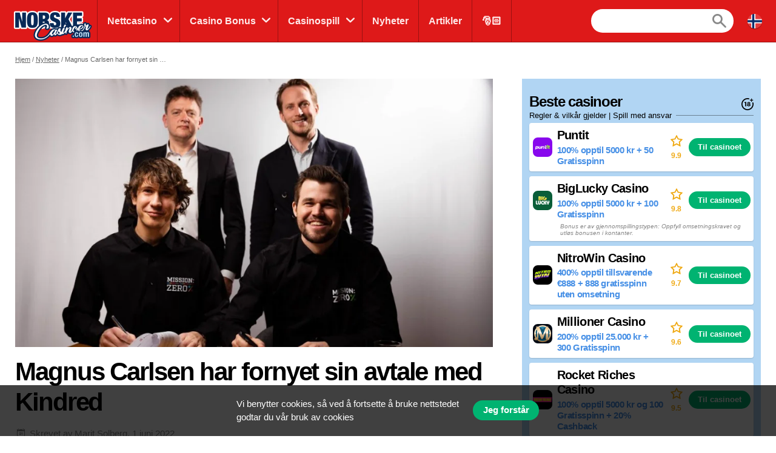

--- FILE ---
content_type: text/html; charset=UTF-8
request_url: https://norskecasinoer.com/nyhet/magnus-carlsen-har-fornyet-sin-avtale-med-kindred
body_size: 12736
content:
<!doctype html>
<html id="root" class="no-js" lang="nb">
  <head>
    <!-- google analytics -->
    <script>
  window.dataLayer = window.dataLayer || [];
  function gtag(){dataLayer.push(arguments);}
  gtag('consent', 'default', {
    'ad_storage': 'denied',
    'ad_user_data': 'denied',
    'ad_personalization': 'denied',
    'analytics_storage': 'denied'
  });
</script>
<script async src="https://www.googletagmanager.com/gtag/js?id=UA-72032607-1"></script>
<script>
  window.dataLayer = window.dataLayer || [];
  function gtag(){dataLayer.push(arguments);}
  gtag('js', new Date());

  gtag('config', 'UA-72032607-1');

  function grantConsent() {
      gtag('consent', 'update', {
        'ad_storage': 'granted',
        'ad_user_data': 'granted',
        'ad_personalization': 'granted',
        'analytics_storage': 'granted'
      })
    }

    </script>
    
    <!-- framework -->
    <meta charset="utf-8">
    <meta http-equiv="x-ua-compatible" content="ie=edge">
    <meta http-equiv="content-type" content="text/html, charset=utf-8">
    <meta name="viewport" content="width=device-width, initial-scale=1">
    <meta name="csrf-token" content="XhgVUdbeYhXhWGSt84m015mLsq8zvhgTPxqdajRN">

    <!-- metadata -->
          <title>Magnus Carlsen har fornyet sin avtale med Kindred</title>
    
          <meta name="description" content="Sjakkspilleren Magnus Carlsen har alltid vært klar på at han er i mot spillmonopolet i landet, men han er også klar på at han og Kindred med denne forlengelsen...">
    
    <script type="application/ld+json">{"@context":"https:\/\/schema.org","@type":"NewsArticle","articleSection":"news","publisher":{"@type":"Organization","name":"NorskeCasinoer","email":"info@multibrands.com","address":"28th October Street 319, Kanika Business Center, Office 101B, 3105 Limassol, Cyprus","legalName":"Multibrands Digital CY Ltd.","logo":{"@type":"ImageObject","url":"https:\/\/norskecasinoer.com\/images\/share\/share-norskecasinoer-1200x630.png","width":1200,"height":630}},"headline":"Magnus Carlsen har fornyet sin avtale med Kindred","image":{"@type":"ImageObject","url":"https:\/\/res.cloudinary.com\/mbci\/image\/upload\/f_auto\/v1704004946\/norskecasinoer\/editorial\/magnus-carlsen-har-fornyet-sin-avtale-med-kindred.jpg"},"author":{"@type":"Person","name":"Marit Solberg","image":{"@type":"ImageObject","url":"https:\/\/res.cloudinary.com\/mbci\/image\/upload\/f_auto\/v1704011099\/norskecasinoer\/user\/marit.png"}},"datePublished":"2022-06-01T17:30:30+02:00","dateModified":"2024-12-06T14:13:45+01:00","mainEntityOfPage":"https:\/\/norskecasinoer.com\/nyhet\/magnus-carlsen-har-fornyet-sin-avtale-med-kindred"}</script>      <meta property="og:url" content="https://norskecasinoer.com/nyhet/magnus-carlsen-har-fornyet-sin-avtale-med-kindred">
  <meta property="og:type" content="article">
  <meta property="og:site_name" content="NorskeCasinoer">

  <meta name="twitter:card" content="summary" />

      <meta name="twitter:site" content="@n_nettcasino" />
  
  <meta property="og:image" content="https://res.cloudinary.com/mbci/image/upload/f_auto/v1704004946/norskecasinoer/editorial/magnus-carlsen-har-fornyet-sin-avtale-med-kindred.jpg">
  <meta name="twitter:image" content="https://res.cloudinary.com/mbci/image/upload/f_auto/v1704004946/norskecasinoer/editorial/magnus-carlsen-har-fornyet-sin-avtale-med-kindred.jpg">

      <meta property="og:title" content="Magnus Carlsen har fornyet sin avtale med Kindred">
    <meta name="twitter:title" content="Magnus Carlsen har fornyet sin avtale med Kindred">
  
      <meta property="og:description" content="Sjakkspilleren Magnus Carlsen har alltid vært klar på at han er i mot spillmonopolet i landet, men han er også klar på at han og Kindred med denne forlengelsen...">
    <meta name="twitter:description" content="Sjakkspilleren Magnus Carlsen har alltid vært klar på at han er i mot spillmonopolet i landet, men han er også klar på at han og Kindred med denne forlengelsen...">
  
    <!-- favicons -->
    <link rel="icon" type="image/png" href="/images/favicons/favicon-norskecasinoer-16x16.png">
    <link rel="icon" type="image/png" href="/images/favicons/favicon-norskecasinoer-32x32.png" sizes="32x32">
    <link rel="icon" type="image/png" href="/images/favicons/favicon-norskecasinoer-92x92.png" sizes="92x92">
    <link rel="icon" type="image/png" href="/images/favicons/favicon-norskecasinoer-256x256.png" sizes="256x256">

    <!-- links to sibling sites -->
          <link rel="canonical" href="https://norskecasinoer.com/nyhet/magnus-carlsen-har-fornyet-sin-avtale-med-kindred" />
    
          <link rel="alternate" href="https://norskecasinoer.com/nyhet/magnus-carlsen-har-fornyet-sin-avtale-med-kindred" hreflang="nb-no" />

                                                                                          
    <!-- styles -->
    <link rel="stylesheet" href="/css/app-norskecasinoer.css?id=2ac8fd4df87c8b01b6cd0047fab0c29d">

    <!-- twitter embeds -->
    <script>
  document.addEventListener("DOMContentLoaded", _ => {
    const tweets = document.querySelectorAll('.embedTweet')
    if (!tweets.length) return

    const script = document.createElement('script')
    script.onload = () => tweets.forEach(tweet => twttr.widgets.createTweet(tweet.dataset.tweetId, tweet))
    script.src = 'https://platform.twitter.com/widgets.js'
    document.head.append(script)
  })
</script>

    <!-- javascript -->
    <script defer src="/js/axios.min.js?id=a46ffdababfaea9a1d2f8da24fd43086"></script>
    <script defer src="/js/alpine.min.js?id=c1cd7d7a6994fbad9bfb648a616613a5"></script>

    <script src="/js/app.js?id=385a7b85d7c18ba98f2a254db7c9cd9f"></script>
    <script src="/js/independent/fade.js?id=98c05160559b495a3346da2e98a6b5dc"></script>
    <script src="/js/independent/scroll-to-target.js?id=985df5bbd60a39613d94b2000ad45b80"></script>
  </head>
  <body class="body norskecasinoer">
        
    <div class="layout layout--navigation">
      <header id="layout-header" class="layout__header">
        <div class="header">
      <a class="header__logo" href="https://norskecasinoer.com">
      <div class="image">
  <img
    class="image__src"
    src="/images/logos/logo-norskecasinoer.png"
    alt="/images/logos/logo-norskecasinoer.png"
          >
  <div class="image__size" style="padding-top: 43.75%"></div>
</div>
  </a>
  <div class="header__navigation" id="js-nav-wrapper">
    <nav class="navigation">
  <ul class="navigation__list">
          <li x-data="{ open: false }" x-on:mouseleave="open = false" class="navigation__item  navigation__item--subList ">
        <div class="navigation__link">
                      <a x-on:mouseenter="open = true" class="navigation__text" href="/nettcasino">
                      Nettcasino
          </a>
                      <span x-on:click="open = !open" class="navigation__icon"></span>
                  </div>
                  <ul x-transition x-show="open" class="navigation__subList">
                          <li class="navigation__subItem">
                <a class="navigation__subLink" href="/nettcasino/nye">Nye casinoer 2025</a>
              </li>
                          <li class="navigation__subItem">
                <a class="navigation__subLink" href="/nettcasino/live">Live casinoer</a>
              </li>
                          <li class="navigation__subItem">
                <a class="navigation__subLink" href="/nettcasino/krypto">Krypto casino</a>
              </li>
                          <li class="navigation__subItem">
                <a class="navigation__subLink" href="/nettcasino/cashback">Casino med Cashback</a>
              </li>
                          <li class="navigation__subItem">
                <a class="navigation__subLink" href="/nettcasino/betting">Bettingsider</a>
              </li>
                          <li class="navigation__subItem">
                <a class="navigation__subLink" href="/nettcasino/poker">Pokersider</a>
              </li>
                          <li class="navigation__subItem">
                <a class="navigation__subLink" href="/nettcasino/mobil">Mobilcasino (apper)</a>
              </li>
                      </ul>
              </li>
          <li x-data="{ open: false }" x-on:mouseleave="open = false" class="navigation__item  navigation__item--subList ">
        <div class="navigation__link">
                      <a x-on:mouseenter="open = true" class="navigation__text" href="/bonuser">
                      Casino Bonus
          </a>
                      <span x-on:click="open = !open" class="navigation__icon"></span>
                  </div>
                  <ul x-transition x-show="open" class="navigation__subList">
                          <li class="navigation__subItem">
                <a class="navigation__subLink" href="/bonuser/innskuddsbonus">Beste innskuddsbonus casino</a>
              </li>
                          <li class="navigation__subItem">
                <a class="navigation__subLink" href="/bonuser/200-500-bonus">200% casino bonus</a>
              </li>
                          <li class="navigation__subItem">
                <a class="navigation__subLink" href="/bonuser/free-spins">Gratis spinn (Freespins)</a>
              </li>
                          <li class="navigation__subItem">
                <a class="navigation__subLink" href="/bonuser/bonus-uten-innskudd">Uten innskudd</a>
              </li>
                      </ul>
              </li>
          <li x-data="{ open: false }" x-on:mouseleave="open = false" class="navigation__item  navigation__item--subList ">
        <div class="navigation__link">
                      <a x-on:mouseenter="open = true" class="navigation__text" href="/casinospill">
                      Casinospill
          </a>
                      <span x-on:click="open = !open" class="navigation__icon"></span>
                  </div>
                  <ul x-transition x-show="open" class="navigation__subList">
                          <li class="navigation__subItem">
                <a class="navigation__subLink" href="/casinospill/spilleautomater">Spilleautomater</a>
              </li>
                          <li class="navigation__subItem">
                <a class="navigation__subLink" href="https://norskecasinoer.com/casinospill/blackjack">Blackjack på nett</a>
              </li>
                          <li class="navigation__subItem">
                <a class="navigation__subLink" href="/casinospill/roulette">Rulett på nett</a>
              </li>
                          <li class="navigation__subItem">
                <a class="navigation__subLink" href="/jackpotter">Jackpotter</a>
              </li>
                      </ul>
              </li>
          <li x-data="{ open: false }" x-on:mouseleave="open = false" class="navigation__item ">
        <div class="navigation__link">
                      <a x-on:mouseenter="open = true" class="navigation__text" href="/nyheter">
                      Nyheter
          </a>
                  </div>
              </li>
          <li x-data="{ open: false }" x-on:mouseleave="open = false" class="navigation__item ">
        <div class="navigation__link">
                      <a x-on:mouseenter="open = true" class="navigation__text" href="/artikler">
                      Artikler
          </a>
                  </div>
              </li>
          <li x-data="{ open: false }" x-on:mouseleave="open = false" class="navigation__item ">
        <div class="navigation__link">
                      <a x-on:mouseenter="open = true" class="navigation__text" href="https://norskecasinoer.com/julekalender">
                      🎅🏻
          </a>
                  </div>
              </li>
      </ul>
      <div class="navigation__search">
      <form action="https://norskecasinoer.com/sok" method="post">
        <input type="hidden" name="_token" value="XhgVUdbeYhXhWGSt84m015mLsq8zvhgTPxqdajRN" autocomplete="off">        <input type="hidden" name="casinos" value="1">
        <input type="hidden" name="games" value="1">
        <input type="hidden" name="news" value="1">
        <input type="hidden" name="articles" value="1">
        <input class="navigation__searchField" type="text" name="query" value="">
      </form>
    </div>
    <a class="navigation__searchButton" href="https://norskecasinoer.com/sok"></a>
    <div class="navigation__countryDropdown">
    <div class="mcdd">
  <div class="mcdd__current">
    <span class="mcdd__icon mcdd__icon--nb"></span>
  </div>
  <ul class="mcdd__list" id="mcdd-list">
                <li class="mcdd__item">
        <a class="mcdd__link" href="https://casinoespanol.com/noticias">
          <span class="mcdd__icon mcdd__icon--es"></span>
          <span class="mcdd__text">Español</span>
        </a>
      </li>
                <li class="mcdd__item">
        <a class="mcdd__link" href="https://suominettikasino.com/uutiset">
          <span class="mcdd__icon mcdd__icon--fi"></span>
          <span class="mcdd__text">Suomi</span>
        </a>
      </li>
                <li class="mcdd__item">
        <a class="mcdd__link" href="https://espana.casinoespanol.com/noticias">
          <span class="mcdd__icon mcdd__icon--spain"></span>
          <span class="mcdd__text">España</span>
        </a>
      </li>
                <li class="mcdd__item">
        <a class="mcdd__link" href="https://swedencasino.com/nyheter">
          <span class="mcdd__icon mcdd__icon--sv"></span>
          <span class="mcdd__text">Svenska</span>
        </a>
      </li>
                <li class="mcdd__item">
        <a class="mcdd__link" href="https://topcasinosites.co.uk/offers">
          <span class="mcdd__icon mcdd__icon--uk"></span>
          <span class="mcdd__text">English - UK</span>
        </a>
      </li>
      </ul>
</div>
  </div>
</nav>
  </div>
  <div class="header__shortcuts">
    <nav class="shortcuts">
  <ul class="shortcuts__list">
    <li class="shortcuts__item">
              <a class="shortcuts__link" href="https://norskecasinoer.com/nettcasino">
              <div class="shortcuts__icon shortcuts__icon--roulette"></div>
        <div class="shortcuts__text">Nettcasino</div>
      </a>
    </li>
    <li class="shortcuts__item">
              <a class="shortcuts__link" href="https://norskecasinoer.com/bonuser">
              <div class="shortcuts__icon shortcuts__icon--cash"></div>
        <div class="shortcuts__text">Casinobonus</div>
      </a>
    </li>
    <li class="shortcuts__item">
              <a class="shortcuts__link" href="https://norskecasinoer.com/casinospill">
              <div class="shortcuts__icon shortcuts__icon--dice"></div>
        <div class="shortcuts__text">Casinospill</div>
      </a>
    </li>
    <li class="shortcuts__item">
      <a class="shortcuts__link" id="js-nav-toggle-button" href="#" data-state="closed">
        <div class="shortcuts__icon shortcuts__icon--menu"></div>
        <div class="shortcuts__text">Meny</div>
      </a>
    </li>
  </ul>
</nav>

<script>
  document.addEventListener("DOMContentLoaded", _ => {
    const nav = document.getElementById("js-nav-toggle-button")

    nav.addEventListener("click", event => {
      event.preventDefault()

      nav.dataset.state == "closed"
        ? fadeIn(document.getElementById("js-nav-wrapper"), 150)
        : fadeOut(document.getElementById("js-nav-wrapper"), 75)

      nav.dataset.state = nav.dataset.state == "open" ? "closed" : "open"
    })
  })
</script>
  </div>
</div>

<script>
  document.addEventListener("DOMContentLoaded", _ => {
    document.querySelector('#js-nav-wrapper a').addEventListener(`click`, () => {
      if (document.getElementById("js-nav-toggle-button").offsetParent !== null) {
        fadeOut(document.getElementById("js-nav-wrapper"), 75)
      }
    })
  })
</script>
      </header>
      <main class="layout__main">
          <div class="segment segment--paddingSmall">
    <div class="segment__main">
      <ul class="breadcrumbs">
  <li><a href="https://norskecasinoer.com">Hjem</a></li>

                    <li><a href="https://norskecasinoer.com/nyheter">Nyheter</a></li>
                        <li>Magnus Carlsen har fornyet sin avtale med Kindred</li>
            </ul>
    </div>
  </div>

  <div class="segment segment--paddingBottomNormal">
    <div class="segment__main">
      <div class="main">
        <div class="main__main">
          <div class="page">
                          <div class="page__image">
                <div class="image">
  <img
    class="image__src"
    src="https://res.cloudinary.com/mbci/image/upload/f_auto/w_435/v1704004946/norskecasinoer/editorial/magnus-carlsen-har-fornyet-sin-avtale-med-kindred.jpg"
    alt="Magnus Carlsen har fornyet sin avtale med Kindred"
     sizes="(min-width: 992px) 931px, 435px"      srcset="https://res.cloudinary.com/mbci/image/upload/f_auto/w_435/v1704004946/norskecasinoer/editorial/magnus-carlsen-har-fornyet-sin-avtale-med-kindred.jpg 435w, https://res.cloudinary.com/mbci/image/upload/f_auto/w_870/v1704004946/norskecasinoer/editorial/magnus-carlsen-har-fornyet-sin-avtale-med-kindred.jpg 870w, https://res.cloudinary.com/mbci/image/upload/f_auto/w_931/v1704004946/norskecasinoer/editorial/magnus-carlsen-har-fornyet-sin-avtale-med-kindred.jpg 931w, https://res.cloudinary.com/mbci/image/upload/f_auto/w_1305/v1704004946/norskecasinoer/editorial/magnus-carlsen-har-fornyet-sin-avtale-med-kindred.jpg 1305w, https://res.cloudinary.com/mbci/image/upload/f_auto/w_1862/v1704004946/norskecasinoer/editorial/magnus-carlsen-har-fornyet-sin-avtale-med-kindred.jpg 1862w"   >
  <div class="image__size" style="padding-top: 56.25%"></div>
</div>

              </div>
                        <h1 class="page__heading">Magnus Carlsen har fornyet sin avtale med Kindred</h1>
            <div class="page__meta">
              <div class="meta">
                                  <div class="meta__item meta__item--date">
                    Skrevet av                    <a class="meta__link" href="https://norskecasinoer.com/forfattere/marit">Marit Solberg</a>,
                     1 juni 2022
                  </div>
                                              </div>
            </div>
                          <div class="page__share page__share--top">
                <div class="socialShare">
    <div class="addthis_inline_share_toolbox"></div>
  </div>

                </div>
                        <div class="page__content">
              <div class="vanillaHtml">
                <p><strong>Sjakkspilleren Magnus Carlsen har alltid vært klar på at han er i mot spillmonopolet i landet, men han er også klar på at han og Kindred med denne forlengelsen av avtalen vil fortsette som før og forholde seg til det norske regelverket. Noe som betyr at han vil aldri brukes i reklame rettet mot norske spillere. </strong></p>
<p>Carlsen har vært ambassadør for Unibet siden 2020 og nå har altså avtalen blitt fornyet med to nye år. Noe som forteller oss at begge parter er fornøyde med det de har fått ut av avtalen. Kindred inngikk også en avtale med Offerspill, som er Norges største sjakk-klubb med over 400 medlemmer.</p>
<p>Målet med avtalene er å fremme Kindreds mål om å nå 0% inntekter fra spillere med spilleproblemer, fra og med 2023. Det er et ambisiøst mål og et vi er spente på å se hvordan oppnås. Klarer de det så vil de bevise at de gjør denne jobben bedre enn Norsk Tipping gjør. Noe som ikke ville være noen vanskelig oppgave hvis målsetningen var denne. Men Kindred er altså mer ambisiøs. Hatten av for det!</p>
<p>Nils Andén som er forretningsdirektør i Kindred Gruppen sier om avtalen at de ser stort potensiale i å engasjere den beste sjakkspilleren igjennom tidene som ambassadør i kampen mot problemspilling. Det er naturlig for oss og engasjere oss i Offerspill som er Norges største sjakk-klubb og det er et viktig bidrag til å øke bevisstheten om sjakk som global sport, samtidig som det jo engasjerer lokalt i Norge.</p>
<blockquote>
<p>Kindred har som mål å ha 0% inntekter fra problemspilling fra 2023</p>
</blockquote>
<p>Offerspill har gjort en imponerende innsats i å løfte norsk sjakk til nye nivåer, da spesielt under pandemien. Men slikt krever finansiering og vi er stolte av å ha kunnet bidra og samtidig har kunnet fremme vårt budskap om sikkerhet og bærekraft innen underholdningsbasert gambling.</p>
<p>Carlsen på sin side uttalte at han akkurat har satt det hårreisende målet om å bli verdens første sjakkspiller til å oppnå 2900 første poeng, så har Kindred som den første globale gamblingoperatøren satt seg målet om null inntekter fra kunder med skadelig gamblingadferd. Dette er en ambisjon og det budskap jeg gjerne vil bidra til.</p>
<p>Han sier videre, en ting som er meget viktig også for oss spillere på <a href="/nettcasino">norske nettcasino</a> og det er at toppidretten handler om å flytte grenser, men det handler også om å kjenne sine begrensninger og å vite når man skal stoppe. Dette er viktig også i gambling; du må ha kontroll og du må vite når du bør stoppe.</p>
<p>Vi kunne ikke vært mer enig i dette.</p>
              </div>
              <section class="listContainer listContainer--primary listContainer--bleedPhone " >
      <header class="listContainer__header">
                    <p class="listContainer__heading">
          NorskeCasinoer anbefaler
        </p>
                    <p class="listContainer__terms">
          Regler & vilkår gjelder | Spill med ansvar
        </p>
                    <div class="listContainer__logos">
          <svg viewBox="0 0 328.863 328.863"><path d="m104.032 220.434v-89.284h-20.64v-22.88h49.121v112.164z"/><path d="m239.552 137.23c0 9.76-5.28 18.4-14.08 23.201 12.319 5.119 20 15.84 20 28.32 0 20.16-17.921 32.961-45.921 32.961-28.001 0-45.921-12.641-45.921-32.48 0-12.801 8.32-23.682 21.28-28.801-9.44-5.281-15.52-14.24-15.52-24 0-17.922 15.681-29.281 40.001-29.281 24.64 0 40.161 11.68 40.161 30.08zm-59.042 49.122c0 9.441 6.721 14.721 19.041 14.721s19.2-5.119 19.2-14.721c0-9.279-6.88-14.561-19.2-14.561-12.321 0-19.041 5.281-19.041 14.561zm2.881-47.522c0 8.002 5.76 12.48 16.16 12.48s16.16-4.479 16.16-12.48c0-8.318-5.76-12.959-16.16-12.959-10.401 0-16.16 4.641-16.16 12.959z"/><path d="m292.864 120.932c4.735 13.975 7.137 28.592 7.137 43.5 0 74.752-60.816 135.568-135.569 135.568s-135.57-60.816-135.57-135.568c0-74.754 60.816-135.568 135.569-135.568 14.91 0 29.527 2.4 43.5 7.137v-30.169c-14.114-3.869-28.691-5.832-43.499-5.832-90.667 0-164.431 73.764-164.431 164.432s73.764 164.432 164.431 164.432 164.43-73.764 164.43-164.432c0-14.807-1.962-29.385-5.831-43.5z"/><path d="m284.659 44.111v-31.529h-22.672v31.529h-31.34v22.67h31.34v31.528h22.672v-31.528h31.527v-22.67z"/></svg>        </div>
                </header>
  
  
  
  <main class="listContainer__main">
    <ul class="editorialList">
                    <li class="editorialList__item">
                      <article class="offerCard offerCard--responsive offerCard--meta">
  <div class="offerCard__main">
    <a class="offerCard__item" href="https://norskecasinoer.com/nettcasino/unibet">
              <div class="offerCard__image">
          <div class="image">
  <img
    class="image__src"
    src="https://res.cloudinary.com/mbci/image/upload/f_auto/w_32/v1704000487/norskecasinoer/casino/unibet.png"
    alt="Unibet Casino"
     sizes="(min-width: 992px) 64px, 32px"      srcset="https://res.cloudinary.com/mbci/image/upload/f_auto/w_32/v1704000487/norskecasinoer/casino/unibet.png 32w, https://res.cloudinary.com/mbci/image/upload/f_auto/w_64/v1704000487/norskecasinoer/casino/unibet.png 64w, https://res.cloudinary.com/mbci/image/upload/f_auto/w_96/v1704000487/norskecasinoer/casino/unibet.png 96w, https://res.cloudinary.com/mbci/image/upload/f_auto/w_128/v1704000487/norskecasinoer/casino/unibet.png 128w"   >
  <div class="image__size" style="padding-top: 100%"></div>
</div>

        </div>
            <div class="offerCard__info">
        <p class="offerCard__heading">Unibet Casino</p>
        <p class="offerCard__byline">
                      3000 kr eller 700 Gratisspinn
                  </p>
      </div>
    </a>
          <div class="offerCard__meta">
        <div class="offerCard__metaItem">
          <div class="offerCard__metaValue">
                          25x
                      </div>
          <div class="offerCard__metaLabel">Omsetning</div>
        </div>
                  <div class="offerCard__metaItem">
            <div class="offerCard__metaValue">
              100 kr
            </div>
            <div class="offerCard__metaLabel">Min. innskudd</div>
          </div>
              </div>
        <div class="offerCard__rating">
      <div class="rating rating--responsive">
  <div class="rating__icon rating__icon--star"></div>
  <div class="rating__value" value=7.6>7.6</div>
</div>
    </div>
    <div class="offerCard__btn">
      <a
  class="btn "
  href="https://norskecasinoer.com/goto/unibet/25"

      rel="nofollow"
    target="_blank"
  
  
  
  >
  Til casinoet
</a>
    </div>
  </div>
      <div class="offerCard__disclaimer">
      18+ <a href="https://norskecasinoer.com/tcgoto/unibet/7" rel="nofollow">Regler & vilkår</a> gjelder. Spill ansvarlig: <a href="https://hjelpelinjen.no/" rel="nofollow" target="_blank">hjelpelinjen.no/</a>
    </div>
  </article>
                    </li>
                  </ul>
  </main>

  
  </section>

            </div>
                          <div class="page__share page__share--bottom">
                <div class="socialShare">
    <div class="addthis_inline_share_toolbox"></div>
  </div>

                </div>
                        <div class="page__author">
              <a class="authorDetails authorDetails--borderTop" href="https://norskecasinoer.com/forfattere/marit">
          <div class="authorDetails__byline">
              <img
          class="authorDetails__avatar"
          src="https://res.cloudinary.com/mbci/image/upload/f_auto/w_40/v1704011099/norskecasinoer/user/marit.png"
          alt="Marit Solberg"
          sizes="(min-width: 992px) 40px, 40px"
          srcset="https://res.cloudinary.com/mbci/image/upload/f_auto/w_40/v1704011099/norskecasinoer/user/marit.png 40w, https://res.cloudinary.com/mbci/image/upload/f_auto/w_80/v1704011099/norskecasinoer/user/marit.png 80w, https://res.cloudinary.com/mbci/image/upload/f_auto/w_120/v1704011099/norskecasinoer/user/marit.png 120w"
        >
            <div class="authorDetails__info">
        <p class="authorDetails__profile">
          <span class="authorDetails__name">Marit Solberg</span>
          <span class="authorDetails__role">Skribent og spillentusiast</span>
        </p>
        <p class="authorDetails__description">Elsker spilleautomater og blackjack.</p>

              </div>
    </div>
      </a>
              </div>
          </div>
        </div>
        <div class="main__aside">
          <section class="listContainer " >
      <header class="listContainer__header">
                    <p class="listContainer__heading">
          Beste casinoer
        </p>
                    <p class="listContainer__terms">
          Regler & vilkår gjelder | Spill med ansvar
        </p>
                    <div class="listContainer__logos">
          <svg viewBox="0 0 328.863 328.863"><path d="m104.032 220.434v-89.284h-20.64v-22.88h49.121v112.164z"/><path d="m239.552 137.23c0 9.76-5.28 18.4-14.08 23.201 12.319 5.119 20 15.84 20 28.32 0 20.16-17.921 32.961-45.921 32.961-28.001 0-45.921-12.641-45.921-32.48 0-12.801 8.32-23.682 21.28-28.801-9.44-5.281-15.52-14.24-15.52-24 0-17.922 15.681-29.281 40.001-29.281 24.64 0 40.161 11.68 40.161 30.08zm-59.042 49.122c0 9.441 6.721 14.721 19.041 14.721s19.2-5.119 19.2-14.721c0-9.279-6.88-14.561-19.2-14.561-12.321 0-19.041 5.281-19.041 14.561zm2.881-47.522c0 8.002 5.76 12.48 16.16 12.48s16.16-4.479 16.16-12.48c0-8.318-5.76-12.959-16.16-12.959-10.401 0-16.16 4.641-16.16 12.959z"/><path d="m292.864 120.932c4.735 13.975 7.137 28.592 7.137 43.5 0 74.752-60.816 135.568-135.569 135.568s-135.57-60.816-135.57-135.568c0-74.754 60.816-135.568 135.569-135.568 14.91 0 29.527 2.4 43.5 7.137v-30.169c-14.114-3.869-28.691-5.832-43.499-5.832-90.667 0-164.431 73.764-164.431 164.432s73.764 164.432 164.431 164.432 164.43-73.764 164.43-164.432c0-14.807-1.962-29.385-5.831-43.5z"/><path d="m284.659 44.111v-31.529h-22.672v31.529h-31.34v22.67h31.34v31.528h22.672v-31.528h31.527v-22.67z"/></svg>        </div>
                </header>
  
  
  
  <main class="listContainer__main">
    <ul class="editorialList">
      
              
                <li class="editorialList__item">
          <article class="offerCard offerCard--meta">
  <div class="offerCard__main">
    <a class="offerCard__item" href="https://norskecasinoer.com/nettcasino/puntit">
              <div class="offerCard__image">
          <div class="image">
  <img
    class="image__src"
    src="https://res.cloudinary.com/mbci/image/upload/f_auto/w_32/v1761834646/norskecasinoer/casino/puntit.png"
    alt="Puntit"
     sizes="(min-width: 992px) 64px, 32px"      srcset="https://res.cloudinary.com/mbci/image/upload/f_auto/w_32/v1761834646/norskecasinoer/casino/puntit.png 32w, https://res.cloudinary.com/mbci/image/upload/f_auto/w_64/v1761834646/norskecasinoer/casino/puntit.png 64w, https://res.cloudinary.com/mbci/image/upload/f_auto/w_96/v1761834646/norskecasinoer/casino/puntit.png 96w, https://res.cloudinary.com/mbci/image/upload/f_auto/w_128/v1761834646/norskecasinoer/casino/puntit.png 128w"   >
  <div class="image__size" style="padding-top: 100%"></div>
</div>

        </div>
            <div class="offerCard__info">
        <p class="offerCard__heading">Puntit</p>
        <p class="offerCard__byline">
                      100% opptil 5000 kr + 50 Gratisspinn
                  </p>
      </div>
    </a>
          <div class="offerCard__meta">
        <div class="offerCard__metaItem">
          <div class="offerCard__metaValue">
                          25x
                      </div>
          <div class="offerCard__metaLabel">Omsetning</div>
        </div>
                  <div class="offerCard__metaItem">
            <div class="offerCard__metaValue">
              200 kr
            </div>
            <div class="offerCard__metaLabel">Min. innskudd</div>
          </div>
              </div>
        <div class="offerCard__rating">
      <div class="rating">
  <div class="rating__icon rating__icon--star"></div>
  <div class="rating__value" value=9.9>9.9</div>
</div>
    </div>
    <div class="offerCard__btn">
      <a
  class="btn "
  href="https://norskecasinoer.com/goto/puntit/4"

      rel="nofollow"
    target="_blank"
  
  
  
  >
  Til casinoet
</a>
    </div>
  </div>
  </article>
        </li>
              
                <li class="editorialList__item">
          <article class="offerCard offerCard--meta">
  <div class="offerCard__main">
    <a class="offerCard__item" href="https://norskecasinoer.com/nettcasino/biglucky">
              <div class="offerCard__image">
          <div class="image">
  <img
    class="image__src"
    src="https://res.cloudinary.com/mbci/image/upload/f_auto/w_32/v1746044106/norskecasinoer/casino/biglucky.png"
    alt="BigLucky Casino"
     sizes="(min-width: 992px) 64px, 32px"      srcset="https://res.cloudinary.com/mbci/image/upload/f_auto/w_32/v1746044106/norskecasinoer/casino/biglucky.png 32w, https://res.cloudinary.com/mbci/image/upload/f_auto/w_64/v1746044106/norskecasinoer/casino/biglucky.png 64w, https://res.cloudinary.com/mbci/image/upload/f_auto/w_96/v1746044106/norskecasinoer/casino/biglucky.png 96w, https://res.cloudinary.com/mbci/image/upload/f_auto/w_128/v1746044106/norskecasinoer/casino/biglucky.png 128w"   >
  <div class="image__size" style="padding-top: 100%"></div>
</div>

        </div>
            <div class="offerCard__info">
        <p class="offerCard__heading">BigLucky Casino</p>
        <p class="offerCard__byline">
                      100% opptil 5000 kr + 100 Gratisspinn
                  </p>
      </div>
    </a>
          <div class="offerCard__meta">
        <div class="offerCard__metaItem">
          <div class="offerCard__metaValue">
                          35x
                      </div>
          <div class="offerCard__metaLabel">Omsetning</div>
        </div>
                  <div class="offerCard__metaItem">
            <div class="offerCard__metaValue">
              200 kr
            </div>
            <div class="offerCard__metaLabel">Min. innskudd</div>
          </div>
              </div>
        <div class="offerCard__rating">
      <div class="rating">
  <div class="rating__icon rating__icon--star"></div>
  <div class="rating__value" value=9.8>9.8</div>
</div>
    </div>
    <div class="offerCard__btn">
      <a
  class="btn "
  href="https://norskecasinoer.com/goto/biglucky/4"

      rel="nofollow"
    target="_blank"
  
  
  
  >
  Til casinoet
</a>
    </div>
  </div>
      <div class="offerCard__disclaimer">
      Bonus er av gjennomspillingstypen: Oppfyll omsetningskravet og utløs bonusen i kontanter.
    </div>
  </article>
        </li>
              
                <li class="editorialList__item">
          <article class="offerCard offerCard--meta">
  <div class="offerCard__main">
    <a class="offerCard__item" href="https://norskecasinoer.com/nettcasino/nitrowin">
              <div class="offerCard__image">
          <div class="image">
  <img
    class="image__src"
    src="https://res.cloudinary.com/mbci/image/upload/f_auto/w_32/v1759145481/norskecasinoer/casino/nitrowin.png"
    alt="NitroWin Casino"
     sizes="(min-width: 992px) 64px, 32px"      srcset="https://res.cloudinary.com/mbci/image/upload/f_auto/w_32/v1759145481/norskecasinoer/casino/nitrowin.png 32w, https://res.cloudinary.com/mbci/image/upload/f_auto/w_64/v1759145481/norskecasinoer/casino/nitrowin.png 64w, https://res.cloudinary.com/mbci/image/upload/f_auto/w_96/v1759145481/norskecasinoer/casino/nitrowin.png 96w, https://res.cloudinary.com/mbci/image/upload/f_auto/w_128/v1759145481/norskecasinoer/casino/nitrowin.png 128w"   >
  <div class="image__size" style="padding-top: 100%"></div>
</div>

        </div>
            <div class="offerCard__info">
        <p class="offerCard__heading">NitroWin Casino</p>
        <p class="offerCard__byline">
                      400% opptil tillsvarende €888 + 888 gratisspinn uten omsetning
                  </p>
      </div>
    </a>
          <div class="offerCard__meta">
        <div class="offerCard__metaItem">
          <div class="offerCard__metaValue">
                          25x
                      </div>
          <div class="offerCard__metaLabel">Omsetning</div>
        </div>
                  <div class="offerCard__metaItem">
            <div class="offerCard__metaValue">
              200 kr
            </div>
            <div class="offerCard__metaLabel">Min. innskudd</div>
          </div>
              </div>
        <div class="offerCard__rating">
      <div class="rating">
  <div class="rating__icon rating__icon--star"></div>
  <div class="rating__value" value=9.7>9.7</div>
</div>
    </div>
    <div class="offerCard__btn">
      <a
  class="btn "
  href="https://norskecasinoer.com/goto/nitrowin/4"

      rel="nofollow"
    target="_blank"
  
  
  
  >
  Til casinoet
</a>
    </div>
  </div>
  </article>
        </li>
              
                <li class="editorialList__item">
          <article class="offerCard offerCard--meta">
  <div class="offerCard__main">
    <a class="offerCard__item" href="https://norskecasinoer.com/nettcasino/millioner">
              <div class="offerCard__image">
          <div class="image">
  <img
    class="image__src"
    src="https://res.cloudinary.com/mbci/image/upload/f_auto/w_32/v1760603638/norskecasinoer/casino/millioner.png"
    alt="Millioner Casino"
     sizes="(min-width: 992px) 64px, 32px"      srcset="https://res.cloudinary.com/mbci/image/upload/f_auto/w_32/v1760603638/norskecasinoer/casino/millioner.png 32w, https://res.cloudinary.com/mbci/image/upload/f_auto/w_64/v1760603638/norskecasinoer/casino/millioner.png 64w, https://res.cloudinary.com/mbci/image/upload/f_auto/w_96/v1760603638/norskecasinoer/casino/millioner.png 96w, https://res.cloudinary.com/mbci/image/upload/f_auto/w_128/v1760603638/norskecasinoer/casino/millioner.png 128w"   >
  <div class="image__size" style="padding-top: 100%"></div>
</div>

        </div>
            <div class="offerCard__info">
        <p class="offerCard__heading">Millioner Casino</p>
        <p class="offerCard__byline">
                      200% opptil 25.000 kr + 300 Gratisspinn
                  </p>
      </div>
    </a>
          <div class="offerCard__meta">
        <div class="offerCard__metaItem">
          <div class="offerCard__metaValue">
                          35x
                      </div>
          <div class="offerCard__metaLabel">Omsetning</div>
        </div>
                  <div class="offerCard__metaItem">
            <div class="offerCard__metaValue">
              200 kr
            </div>
            <div class="offerCard__metaLabel">Min. innskudd</div>
          </div>
              </div>
        <div class="offerCard__rating">
      <div class="rating">
  <div class="rating__icon rating__icon--star"></div>
  <div class="rating__value" value=9.6>9.6</div>
</div>
    </div>
    <div class="offerCard__btn">
      <a
  class="btn "
  href="https://norskecasinoer.com/goto/millioner/4"

      rel="nofollow"
    target="_blank"
  
  
  
  >
  Til casinoet
</a>
    </div>
  </div>
  </article>
        </li>
              
                <li class="editorialList__item">
          <article class="offerCard offerCard--meta">
  <div class="offerCard__main">
    <a class="offerCard__item" href="https://norskecasinoer.com/nettcasino/rocket-riches">
              <div class="offerCard__image">
          <div class="image">
  <img
    class="image__src"
    src="https://res.cloudinary.com/mbci/image/upload/f_auto/w_32/v1730386669/norskecasinoer/casino/rocket-riches.png"
    alt="Rocket Riches Casino"
     sizes="(min-width: 992px) 64px, 32px"      srcset="https://res.cloudinary.com/mbci/image/upload/f_auto/w_32/v1730386669/norskecasinoer/casino/rocket-riches.png 32w, https://res.cloudinary.com/mbci/image/upload/f_auto/w_64/v1730386669/norskecasinoer/casino/rocket-riches.png 64w, https://res.cloudinary.com/mbci/image/upload/f_auto/w_96/v1730386669/norskecasinoer/casino/rocket-riches.png 96w, https://res.cloudinary.com/mbci/image/upload/f_auto/w_128/v1730386669/norskecasinoer/casino/rocket-riches.png 128w"   >
  <div class="image__size" style="padding-top: 100%"></div>
</div>

        </div>
            <div class="offerCard__info">
        <p class="offerCard__heading">Rocket Riches Casino</p>
        <p class="offerCard__byline">
                      100% opptil 5000 kr og 100 Gratisspinn + 20% Cashback
                  </p>
      </div>
    </a>
          <div class="offerCard__meta">
        <div class="offerCard__metaItem">
          <div class="offerCard__metaValue">
                          35x
                      </div>
          <div class="offerCard__metaLabel">Omsetning</div>
        </div>
                  <div class="offerCard__metaItem">
            <div class="offerCard__metaValue">
              200 kr
            </div>
            <div class="offerCard__metaLabel">Min. innskudd</div>
          </div>
              </div>
        <div class="offerCard__rating">
      <div class="rating">
  <div class="rating__icon rating__icon--star"></div>
  <div class="rating__value" value=9.5>9.5</div>
</div>
    </div>
    <div class="offerCard__btn">
      <a
  class="btn "
  href="https://norskecasinoer.com/goto/rocket-riches/4"

      rel="nofollow"
    target="_blank"
  
  
  
  >
  Til casinoet
</a>
    </div>
  </div>
  </article>
        </li>
          </ul>
  </main>

  
      <footer class="listContainer__footer">
      <div class="listContainer__button">
      <a class="btn btn--responsive" href="https://norskecasinoer.com/nettcasino">
        Norske nettcasinoer      </a>
    </div>
    </footer>
  </section>


          <section class="listContainer listContainer--secondary listContainer--bleedPhone " >
      <header class="listContainer__header">
                    <p class="listContainer__heading">
          Artikler & guider
        </p>
                                <div class="listContainer__link">
          <a class="linkRead" href="https://norskecasinoer.com/artikler">
        Alle artikler
      </a>
        </div>
          </header>
  
  
  
  <main class="listContainer__main">
    <ul class="editorialList">
              <li class="editorialList__item">
          <article class="storyCard">
  <a class="storyCard__main" href="https://norskecasinoer.com/artikkel/hva-skal-vi-spille-i-hostmorket">
          <div class="storyCard__image">
        <div class="image">
  <img
    class="image__src"
    src="https://res.cloudinary.com/mbci/image/upload/f_auto/w_120/v1762020115/norskecasinoer/editorial/hva-skal-vi-spille-i-hostmorket.jpg"
    alt="Hva skal vi spille i høstmørket?"
     sizes="(min-width: 992px) 146px, 120px"      srcset="https://res.cloudinary.com/mbci/image/upload/f_auto/w_120/v1762020115/norskecasinoer/editorial/hva-skal-vi-spille-i-hostmorket.jpg 120w, https://res.cloudinary.com/mbci/image/upload/f_auto/w_146/v1762020115/norskecasinoer/editorial/hva-skal-vi-spille-i-hostmorket.jpg 146w, https://res.cloudinary.com/mbci/image/upload/f_auto/w_240/v1762020115/norskecasinoer/editorial/hva-skal-vi-spille-i-hostmorket.jpg 240w, https://res.cloudinary.com/mbci/image/upload/f_auto/w_292/v1762020115/norskecasinoer/editorial/hva-skal-vi-spille-i-hostmorket.jpg 292w, https://res.cloudinary.com/mbci/image/upload/f_auto/w_360/v1762020115/norskecasinoer/editorial/hva-skal-vi-spille-i-hostmorket.jpg 360w"   >
  <div class="image__size" style="padding-top: 56.25%"></div>
</div>

      </div>
        <div class="storyCard__info">
      <p class="storyCard__heading">Hva skal vi spille i høstmørket?</p>
      <p class="storyCard__meta">
                  Skrevet av Marit Solberg,
                 1 november 2025
      </p>
      <p class="storyCard__link">
        <span class="linkRead">Les mer</span>
      </p>
    </div>
  </a>
</article>
        </li>
              <li class="editorialList__item">
          <article class="storyCard">
  <a class="storyCard__main" href="https://norskecasinoer.com/artikkel/er-anjouan-den-nye-favorittlisensen-blant-nettcasinoer">
          <div class="storyCard__image">
        <div class="image">
  <img
    class="image__src"
    src="https://res.cloudinary.com/mbci/image/upload/f_auto/w_120/v1759728235/norskecasinoer/editorial/er-anjouan-den-nye-favorittlisensen-blant-nettcasinoer.jpg"
    alt="Er Anjouan den nye favorittlisensen blant nettcasinoer?"
     sizes="(min-width: 992px) 146px, 120px"      srcset="https://res.cloudinary.com/mbci/image/upload/f_auto/w_120/v1759728235/norskecasinoer/editorial/er-anjouan-den-nye-favorittlisensen-blant-nettcasinoer.jpg 120w, https://res.cloudinary.com/mbci/image/upload/f_auto/w_146/v1759728235/norskecasinoer/editorial/er-anjouan-den-nye-favorittlisensen-blant-nettcasinoer.jpg 146w, https://res.cloudinary.com/mbci/image/upload/f_auto/w_240/v1759728235/norskecasinoer/editorial/er-anjouan-den-nye-favorittlisensen-blant-nettcasinoer.jpg 240w, https://res.cloudinary.com/mbci/image/upload/f_auto/w_292/v1759728235/norskecasinoer/editorial/er-anjouan-den-nye-favorittlisensen-blant-nettcasinoer.jpg 292w, https://res.cloudinary.com/mbci/image/upload/f_auto/w_360/v1759728235/norskecasinoer/editorial/er-anjouan-den-nye-favorittlisensen-blant-nettcasinoer.jpg 360w"   >
  <div class="image__size" style="padding-top: 70.46875%"></div>
</div>

      </div>
        <div class="storyCard__info">
      <p class="storyCard__heading">Er Anjouan den nye favorittlisensen blant nettcasinoer?</p>
      <p class="storyCard__meta">
                  Skrevet av Marit Solberg,
                 6 oktober 2025
      </p>
      <p class="storyCard__link">
        <span class="linkRead">Les mer</span>
      </p>
    </div>
  </a>
</article>
        </li>
              <li class="editorialList__item">
          <article class="storyCard">
  <a class="storyCard__main" href="https://norskecasinoer.com/artikkel/hvor-hjerte-og-hjerne-motes-matematikk-magi-og-maskineri-bak-spilleautomater">
          <div class="storyCard__image">
        <div class="image">
  <img
    class="image__src"
    src="https://res.cloudinary.com/mbci/image/upload/f_auto/w_120/v1756831472/norskecasinoer/editorial/et7kgrszcehkc0pdqov3.jpg"
    alt="Hvor hjerte og hjerne møtes: Matematikk, magi og maskineri bak spilleautomater"
     sizes="(min-width: 992px) 146px, 120px"      srcset="https://res.cloudinary.com/mbci/image/upload/f_auto/w_120/v1756831472/norskecasinoer/editorial/et7kgrszcehkc0pdqov3.jpg 120w, https://res.cloudinary.com/mbci/image/upload/f_auto/w_146/v1756831472/norskecasinoer/editorial/et7kgrszcehkc0pdqov3.jpg 146w, https://res.cloudinary.com/mbci/image/upload/f_auto/w_240/v1756831472/norskecasinoer/editorial/et7kgrszcehkc0pdqov3.jpg 240w, https://res.cloudinary.com/mbci/image/upload/f_auto/w_292/v1756831472/norskecasinoer/editorial/et7kgrszcehkc0pdqov3.jpg 292w, https://res.cloudinary.com/mbci/image/upload/f_auto/w_360/v1756831472/norskecasinoer/editorial/et7kgrszcehkc0pdqov3.jpg 360w"   >
  <div class="image__size" style="padding-top: 51.2%"></div>
</div>

      </div>
        <div class="storyCard__info">
      <p class="storyCard__heading">Hvor hjerte og hjerne møtes: Matematikk, magi og maskineri bak spilleautomater</p>
      <p class="storyCard__meta">
                  Skrevet av Marit Solberg,
                 2 september 2025
      </p>
      <p class="storyCard__link">
        <span class="linkRead">Les mer</span>
      </p>
    </div>
  </a>
</article>
        </li>
          </ul>
  </main>

  
  </section>


          <section class="listContainer listContainer--secondary listContainer--bleedPhone " >
      <header class="listContainer__header">
                    <p class="listContainer__heading">
          Beste spill
        </p>
                    <p class="listContainer__terms">
          Regler & vilkår gjelder | Spill med ansvar
        </p>
                          <div class="listContainer__link">
          <a class="linkRead" href="https://norskecasinoer.com/casinospill">
        Les mer      </a>
        </div>
          </header>
  
  
  
  <main class="listContainer__main">
    <ul class="editorialList">
      
              
                <li class="editorialList__item">
          <article class="gameCard gameCard--secondary gameCard--bleedPhone">
  <a class="gameCard__link" href="https://norskecasinoer.com/casinospill/bullets-and-bounty"     >
          <div class="gameCard__image">
        <div class="image">
  <img
    class="image__src"
    src="https://res.cloudinary.com/mbci/image/upload/f_auto/w_74/v1756031001/norskecasinoer/game/bullets-and-bounty.png"
    alt="Bullets and Bounty"
     sizes="(min-width: 992px) 225px, 74px"      srcset="https://res.cloudinary.com/mbci/image/upload/f_auto/w_74/v1756031001/norskecasinoer/game/bullets-and-bounty.png 74w, https://res.cloudinary.com/mbci/image/upload/f_auto/w_148/v1756031001/norskecasinoer/game/bullets-and-bounty.png 148w, https://res.cloudinary.com/mbci/image/upload/f_auto/w_222/v1756031001/norskecasinoer/game/bullets-and-bounty.png 222w, https://res.cloudinary.com/mbci/image/upload/f_auto/w_225/v1756031001/norskecasinoer/game/bullets-and-bounty.png 225w, https://res.cloudinary.com/mbci/image/upload/f_auto/w_450/v1756031001/norskecasinoer/game/bullets-and-bounty.png 450w"   >
  <div class="image__size" style="padding-top: 100%"></div>
</div>

      </div>
        <div class="gameCard__info">
      <p class="gameCard__name">Bullets and Bounty</p>
      <p class="gameCard__label">
        <span class="linkRead">
          Les anmeldelse        </span>
      </p>
      <div class="gameCard__btn">
        <div class="btn btn--outline">
          Les anmeldelse        </div>
      </div>
    </div>
    <div class="gameCard__details">
      <div class="gameCard__icon gameCard__icon--rtp">
        <div class="rating">
  <div class="rating__icon rating__icon--rtp"></div>
  <div class="rating__value">96.3%</div>
</div>
      </div>
      <div class="gameCard__icon gameCard__icon--rating">
        <div class="rating rating--secondary rating--bleedPhone">
  <div class="rating__icon rating__icon--star"></div>
  <div class="rating__value" value=9.9>9.9</div>
</div>
      </div>
    </div>
  </a>
</article>
        </li>
              
                <li class="editorialList__item">
          <article class="gameCard gameCard--secondary gameCard--bleedPhone">
  <a class="gameCard__link" href="https://norskecasinoer.com/casinospill/money-train-2"     >
          <div class="gameCard__image">
        <div class="image">
  <img
    class="image__src"
    src="https://res.cloudinary.com/mbci/image/upload/f_auto/w_74/v1704005748/norskecasinoer/game/money-train-2.png"
    alt="Money Train 2"
     sizes="(min-width: 992px) 225px, 74px"      srcset="https://res.cloudinary.com/mbci/image/upload/f_auto/w_74/v1704005748/norskecasinoer/game/money-train-2.png 74w, https://res.cloudinary.com/mbci/image/upload/f_auto/w_148/v1704005748/norskecasinoer/game/money-train-2.png 148w, https://res.cloudinary.com/mbci/image/upload/f_auto/w_222/v1704005748/norskecasinoer/game/money-train-2.png 222w, https://res.cloudinary.com/mbci/image/upload/f_auto/w_225/v1704005748/norskecasinoer/game/money-train-2.png 225w, https://res.cloudinary.com/mbci/image/upload/f_auto/w_450/v1704005748/norskecasinoer/game/money-train-2.png 450w"   >
  <div class="image__size" style="padding-top: 100%"></div>
</div>

      </div>
        <div class="gameCard__info">
      <p class="gameCard__name">Money Train 2</p>
      <p class="gameCard__label">
        <span class="linkRead">
          Les anmeldelse        </span>
      </p>
      <div class="gameCard__btn">
        <div class="btn btn--outline">
          Les anmeldelse        </div>
      </div>
    </div>
    <div class="gameCard__details">
      <div class="gameCard__icon gameCard__icon--rtp">
        <div class="rating">
  <div class="rating__icon rating__icon--rtp"></div>
  <div class="rating__value">96.4%</div>
</div>
      </div>
      <div class="gameCard__icon gameCard__icon--rating">
        <div class="rating rating--secondary rating--bleedPhone">
  <div class="rating__icon rating__icon--star"></div>
  <div class="rating__value" value=9.9>9.9</div>
</div>
      </div>
    </div>
  </a>
</article>
        </li>
              
                <li class="editorialList__item">
          <article class="gameCard gameCard--secondary gameCard--bleedPhone">
  <a class="gameCard__link" href="https://norskecasinoer.com/casinospill/viking-runecraft"     >
          <div class="gameCard__image">
        <div class="image">
  <img
    class="image__src"
    src="https://res.cloudinary.com/mbci/image/upload/f_auto/w_74/v1704005315/norskecasinoer/game/viking-runecraft.png"
    alt="Viking Runecraft"
     sizes="(min-width: 992px) 225px, 74px"      srcset="https://res.cloudinary.com/mbci/image/upload/f_auto/w_74/v1704005315/norskecasinoer/game/viking-runecraft.png 74w, https://res.cloudinary.com/mbci/image/upload/f_auto/w_148/v1704005315/norskecasinoer/game/viking-runecraft.png 148w, https://res.cloudinary.com/mbci/image/upload/f_auto/w_222/v1704005315/norskecasinoer/game/viking-runecraft.png 222w, https://res.cloudinary.com/mbci/image/upload/f_auto/w_225/v1704005315/norskecasinoer/game/viking-runecraft.png 225w, https://res.cloudinary.com/mbci/image/upload/f_auto/w_450/v1704005315/norskecasinoer/game/viking-runecraft.png 450w"   >
  <div class="image__size" style="padding-top: 100%"></div>
</div>

      </div>
        <div class="gameCard__info">
      <p class="gameCard__name">Viking Runecraft</p>
      <p class="gameCard__label">
        <span class="linkRead">
          Les anmeldelse        </span>
      </p>
      <div class="gameCard__btn">
        <div class="btn btn--outline">
          Les anmeldelse        </div>
      </div>
    </div>
    <div class="gameCard__details">
      <div class="gameCard__icon gameCard__icon--rtp">
        <div class="rating">
  <div class="rating__icon rating__icon--rtp"></div>
  <div class="rating__value">96.7%</div>
</div>
      </div>
      <div class="gameCard__icon gameCard__icon--rating">
        <div class="rating rating--secondary rating--bleedPhone">
  <div class="rating__icon rating__icon--star"></div>
  <div class="rating__value" value=9.8>9.8</div>
</div>
      </div>
    </div>
  </a>
</article>
        </li>
              
                <li class="editorialList__item">
          <article class="gameCard gameCard--secondary gameCard--bleedPhone">
  <a class="gameCard__link" href="https://norskecasinoer.com/casinospill/katmandu-gold"     >
          <div class="gameCard__image">
        <div class="image">
  <img
    class="image__src"
    src="https://res.cloudinary.com/mbci/image/upload/f_auto/w_74/v1704005727/norskecasinoer/game/katmandu-gold.png"
    alt="Katmandu Gold"
     sizes="(min-width: 992px) 225px, 74px"      srcset="https://res.cloudinary.com/mbci/image/upload/f_auto/w_74/v1704005727/norskecasinoer/game/katmandu-gold.png 74w, https://res.cloudinary.com/mbci/image/upload/f_auto/w_148/v1704005727/norskecasinoer/game/katmandu-gold.png 148w, https://res.cloudinary.com/mbci/image/upload/f_auto/w_222/v1704005727/norskecasinoer/game/katmandu-gold.png 222w, https://res.cloudinary.com/mbci/image/upload/f_auto/w_225/v1704005727/norskecasinoer/game/katmandu-gold.png 225w, https://res.cloudinary.com/mbci/image/upload/f_auto/w_450/v1704005727/norskecasinoer/game/katmandu-gold.png 450w"   >
  <div class="image__size" style="padding-top: 100%"></div>
</div>

      </div>
        <div class="gameCard__info">
      <p class="gameCard__name">Katmandu Gold</p>
      <p class="gameCard__label">
        <span class="linkRead">
          Les anmeldelse        </span>
      </p>
      <div class="gameCard__btn">
        <div class="btn btn--outline">
          Les anmeldelse        </div>
      </div>
    </div>
    <div class="gameCard__details">
      <div class="gameCard__icon gameCard__icon--rtp">
        <div class="rating">
  <div class="rating__icon rating__icon--rtp"></div>
  <div class="rating__value">96.2%</div>
</div>
      </div>
      <div class="gameCard__icon gameCard__icon--rating">
        <div class="rating rating--secondary rating--bleedPhone">
  <div class="rating__icon rating__icon--star"></div>
  <div class="rating__value" value=9.8>9.8</div>
</div>
      </div>
    </div>
  </a>
</article>
        </li>
              
                <li class="editorialList__item">
          <article class="gameCard gameCard--secondary gameCard--bleedPhone">
  <a class="gameCard__link" href="https://norskecasinoer.com/casinospill/razor-returns"     >
          <div class="gameCard__image">
        <div class="image">
  <img
    class="image__src"
    src="https://res.cloudinary.com/mbci/image/upload/f_auto/w_74/v1704006410/norskecasinoer/game/razor-returns.png"
    alt="Razor Returns"
     sizes="(min-width: 992px) 225px, 74px"      srcset="https://res.cloudinary.com/mbci/image/upload/f_auto/w_74/v1704006410/norskecasinoer/game/razor-returns.png 74w, https://res.cloudinary.com/mbci/image/upload/f_auto/w_148/v1704006410/norskecasinoer/game/razor-returns.png 148w, https://res.cloudinary.com/mbci/image/upload/f_auto/w_222/v1704006410/norskecasinoer/game/razor-returns.png 222w, https://res.cloudinary.com/mbci/image/upload/f_auto/w_225/v1704006410/norskecasinoer/game/razor-returns.png 225w, https://res.cloudinary.com/mbci/image/upload/f_auto/w_450/v1704006410/norskecasinoer/game/razor-returns.png 450w"   >
  <div class="image__size" style="padding-top: 100%"></div>
</div>

      </div>
        <div class="gameCard__info">
      <p class="gameCard__name">Razor Returns</p>
      <p class="gameCard__label">
        <span class="linkRead">
          Les anmeldelse        </span>
      </p>
      <div class="gameCard__btn">
        <div class="btn btn--outline">
          Les anmeldelse        </div>
      </div>
    </div>
    <div class="gameCard__details">
      <div class="gameCard__icon gameCard__icon--rtp">
        <div class="rating">
  <div class="rating__icon rating__icon--rtp"></div>
  <div class="rating__value">96.6%</div>
</div>
      </div>
      <div class="gameCard__icon gameCard__icon--rating">
        <div class="rating rating--secondary rating--bleedPhone">
  <div class="rating__icon rating__icon--star"></div>
  <div class="rating__value" value=9.8>9.8</div>
</div>
      </div>
    </div>
  </a>
</article>
        </li>
          </ul>
  </main>

  
  </section>

        </div>
      </div>
    </div>
  </div>

      </main>
      <footer class="layout_footer">
        <div class="footer">
    <div class="footer__segment footer__segment--social">
    <div class="footer__main">
      <div class="footerSocial">
        <p class="footerSocial__heading">Følg oss på sosiale media</p>
        <ul class="footerSocial__list">
                                                          <li class="footerSocial__item">
                <a class="footerSocial__link" href="https://twitter.com/n_nettcasino" target="_blank" rel="noopener" alt="twitter">
                  <div class="footerSocial__icon footerSocial__icon--twitter"></div>
                </a>
              </li>
                                                                      <li class="footerSocial__item">
                <a class="footerSocial__link" href="https://www.youtube.com/channel/UCx7couV03rpEMKFtOInvE7g" target="_blank" rel="noopener" alt="youtube">
                  <div class="footerSocial__icon footerSocial__icon--youtube"></div>
                </a>
              </li>
                              </ul>
      </div>
    </div>
  </div>
  <div class="footer__segment footer__segment--info">
    <div class="footer__main">
      <div class="footerInfo">
        <div class="footerInfo__responsibility">
  <p class="footerInfo__heading">Spill ansvarlig og sikkert</p>
  <ul class="footerInfo__list">
    <li class="footerInfo__item">
      <div class="footerInfo__logo">
        <svg viewBox="0 0 328.863 328.863"><path d="m104.032 220.434v-89.284h-20.64v-22.88h49.121v112.164z"/><path d="m239.552 137.23c0 9.76-5.28 18.4-14.08 23.201 12.319 5.119 20 15.84 20 28.32 0 20.16-17.921 32.961-45.921 32.961-28.001 0-45.921-12.641-45.921-32.48 0-12.801 8.32-23.682 21.28-28.801-9.44-5.281-15.52-14.24-15.52-24 0-17.922 15.681-29.281 40.001-29.281 24.64 0 40.161 11.68 40.161 30.08zm-59.042 49.122c0 9.441 6.721 14.721 19.041 14.721s19.2-5.119 19.2-14.721c0-9.279-6.88-14.561-19.2-14.561-12.321 0-19.041 5.281-19.041 14.561zm2.881-47.522c0 8.002 5.76 12.48 16.16 12.48s16.16-4.479 16.16-12.48c0-8.318-5.76-12.959-16.16-12.959-10.401 0-16.16 4.641-16.16 12.959z"/><path d="m292.864 120.932c4.735 13.975 7.137 28.592 7.137 43.5 0 74.752-60.816 135.568-135.569 135.568s-135.57-60.816-135.57-135.568c0-74.754 60.816-135.568 135.569-135.568 14.91 0 29.527 2.4 43.5 7.137v-30.169c-14.114-3.869-28.691-5.832-43.499-5.832-90.667 0-164.431 73.764-164.431 164.432s73.764 164.432 164.431 164.432 164.43-73.764 164.43-164.432c0-14.807-1.962-29.385-5.831-43.5z"/><path d="m284.659 44.111v-31.529h-22.672v31.529h-31.34v22.67h31.34v31.528h22.672v-31.528h31.527v-22.67z"/></svg>      </div>
      <a class="footerInfo__text" href="https://norskecasinoer.com/spilleansvar">
        <p class="footerInfo__label">Kundestøtte</p>
        <p class="footerInfo__byline">Ansvarlig spilling</p>
      </a>
    </li>
    <li class="footerInfo__item">
      <div class="footerInfo__logo">
        <svg enable-background="new 0 0 328.863 328.863" height="328.863" viewBox="0 0 328.863 328.863" width="328.863" xmlns="http://www.w3.org/2000/svg"><path d="m164.4315-.0001c-90.813 0-164.4316 73.6186-164.4316 164.4316s73.6186 164.4316 164.4316 164.4316 164.4316-73.6186 164.4316-164.4316-73.6186-164.4316-164.4316-164.4316zm99.3192 263.7509c-26.5291 26.5292-61.8013 41.1394-99.3192 41.1394s-72.7901-14.6102-99.3193-41.1394-41.1394-61.8013-41.1394-99.3193c0-37.5179 14.6102-72.7901 41.1394-99.3192 26.5292-26.5292 61.8013-41.1395 99.3193-41.1395 37.5179 0 72.7901 14.6103 99.3192 41.1395 26.5292 26.5291 41.1395 61.8013 41.1395 99.3192s-14.6103 72.7901-41.1395 99.3193z"/><path d="m214.1439 104.7191c0-27.4495-22.2629-49.7123-49.7123-49.7123-27.4495 0-49.7123 22.2628-49.7123 49.7123v33.1416h-24.8563v115.9954h149.137v-115.9954h-24.8561zm-82.8539 0c0-18.2775 14.8723-33.1415 33.1415-33.1415s33.1415 14.864 33.1415 33.1415v33.1416h-66.283zm25.3478 115.0903-26.4409-25.6318 12.5322-12.5322 13.8184 13.0986 29.5571-30.3125 12.5615 12.5508z"/></svg>      </div>
      <a class="footerInfo__text" href="https://norskecasinoer.com/spillelisens">
        <p class="footerInfo__label">Kvalitetssikring</p>
        <p class="footerInfo__byline">Sikre spillelisenser</p>
      </a>
    </li>
    <li class="footerInfo__item">
      <div class="footerInfo__logo">
        <svg viewBox="0 0 20 24"><path d="m2 22v-20h16v11.5c0 4.1-6 2.5-6 2.5s1.5 6-2.6 6zm18-7.6v-14.4h-20v24h10.2c3.2 0 9.8-7.2 9.8-9.6zm-5-1.4h-10v-1h10zm0-4h-10v1h10zm0-3h-10v1h10z"/></svg>      </div>
      <a class="footerInfo__text" href="https://norskecasinoer.com/om-oss">
        <p class="footerInfo__label">Om NorskeCasinoer</p>
        <p class="footerInfo__byline">Våre eksperter & redaktører</p>
      </a>
    </li>
    <li class="footerInfo__item">
      <div class="footerInfo__logo">
        <svg clip-rule="evenodd" fill-rule="evenodd" viewBox="0 0 24 22"><path d="m24 22h-24v-13.3l2-1.5v-7.2h20v7.3l2 1.5zm-20-10.5v-9.5h16v9.5l-8 5.5zm14-.5h-12v-1h12zm0-3v1h-12v-1zm-7-1h-5v-3h5zm7 0h-6v-1h6zm0-2h-6v-1h6z"/></svg>      </div>
      <a class="footerInfo__text" href="https://norskecasinoer.com/kontakt">
        <p class="footerInfo__label">Kontakt oss</p>
        <p class="footerInfo__byline">Vi svarer på dine spørsmål</p>
      </a>
    </li>
  </ul>
</div>

<div class="footerInfo__about">
  <p class="footerInfo__heading">Norske Casinoer - Nettcasino for Nordmenn</p>
  <p class="footerInfo__description">NorskeCasinoer.com skriver om alt som skjer på det norske casinomarkedet. Les casinonyheter og artikler, og benytt deg av de ulike tilbudene. Med våre topplister og tester kan du enkelt finne de beste norske casinosidene og spillene.</p>
  <p class="footerInfo__description">
    <a href="https://norskecasinoer.com/privacy-policy">Personvern</a>
    <a href="https://norskecasinoer.com/vilkar">Regler & vilkår</a>
  </p>
</div>
      </div>
    </div>
  </div>
  <div class="footer__segment footer__segment--contact">
  <div class="footer__main">
    <div class="footer__logo footer__logo--brand">
      <div class="footer__logoItem">
        <img class="footer__logoImage" src="/images/support/multibrands.png" alt="Multibrands Digital CY Ltd">
      </div>
              <a class="footer__logoItem" href="https://certify.gpwa.org/verify/norskecasinoer.com/" target="_blank" rel="nofollow noopener">
          <img class="footer__logoImage" src="/images/support/logo-gpwa-approved.png" alt="GPWA Approved Portal">
        </a>
                </div>
    <div class="footer__logo footer__logo--help">
  <a class="footer__logoItem" href="https://hjelpelinjen.no" target="_blank" rel="nofollow noopener">
    <svg class="footer__logoSvg" id="hl-logo" aria-hidden="true" focusable="false" width="30" height="30" viewBox="0 0 29 29" fill="none" xmlns="http://www.w3.org/2000/svg"><path d="M28.3234 7.44988C28.7399 5.59562 28.4015 3.71566 27.3923 2.29037C26.5072 1.04102 25.1877 0.244361 23.6779 0.0466785C22.08 -0.160888 20.4802 0.309596 19.2887 1.3415C18.2916 2.20537 17.1042 3.85997 17.1042 6.84695V11.7692C17.0581 11.7831 12.5008 12.9613 11.3955 13.2776V1.87326H7.56094V14.5664C7.11442 14.7463 6.6759 14.9361 6.2474 15.1397C2.80534 16.7686 0.760937 18.9273 0.170242 21.5506C-0.246248 23.4048 0.0921502 25.2848 1.10134 26.7081C1.98638 27.9575 3.30593 28.7541 4.81571 28.9518C5.064 28.9834 5.31229 28.9992 5.55859 28.9992C6.90016 28.9992 8.19969 28.5268 9.20688 27.655C10.2041 26.7911 11.3915 25.1365 11.3915 22.1495V17.2332C11.4375 17.2193 11.4856 17.2055 11.5316 17.1897L11.5336 17.1956C12.2945 16.9742 16.071 16.0095 17.0982 15.7189V27.054H28.0611V23.2704H20.9307V14.4459C24.4528 13.0443 27.5325 10.9647 28.3234 7.44988ZM20.9347 6.84893C20.9347 5.6233 21.2471 4.67838 21.8137 4.18812C22.1942 3.85997 22.6187 3.78287 22.929 3.78287C23.0231 3.78287 23.1072 3.78881 23.1753 3.79869C23.6198 3.85602 23.9803 4.0794 24.2506 4.45895C24.6451 5.01641 24.7652 5.80714 24.581 6.62752C24.2286 8.19515 22.8029 9.37531 20.9327 10.3044V6.84893H20.9347ZM7.56094 22.1495C7.56094 23.3752 7.24857 24.3201 6.68191 24.8103C6.18733 25.2393 5.61665 25.2373 5.3203 25.1998C4.87578 25.1425 4.51536 24.9191 4.24504 24.5395C3.85057 23.9821 3.73043 23.1913 3.91465 22.3709C4.26106 20.835 5.69675 19.6528 7.56294 18.7198V22.1495H7.56094Z"></path></svg>
    <span class="footer__logoText">Hjelpelinjen</span>
  </a>
</div>
    <div class="footer__contact">
      <p>
        <strong>Multibrands Digital CY Ltd</strong>, 28th October Street 319, Kanika Business Center, Office 101B, 3105 Limassol, Cyprus<br>
        VAT: CY-10166719L, CRN: HE166719<br>
        info@multibrands.com, +357 25028216<br>
        Copyright © 2025
      </p>
    </div>
  </div>
</div>
</div>
      </footer>
      <div
  x-data="loadOverlay"
  class="overlay overlay--standard overlay--secondary"
>
  <div class="overlay__content" x-on:click.outside="outsideClick($event.target)">
    <main class="overlay__main">
              <div x-on:click="close()" class="overlay__close">
          <div class="standardLink">Skjul</div>
        </div>
            <div class="overlayOfferList">
      <h3 class="overlayOfferList__heading">
        Anbefalte bonuser      </h3>
      <div class="overlayOfferList__main">
        <ul class="editorialList">
                      <li class="editorialList__item">
              <div class="overlayOfferCard overlayOfferCard--highlight">
  <div class="overlayOfferCard__main">
          <div class="overlayOfferCard__image">
        <div class="image">
  <img
    class="image__src"
    src="https://res.cloudinary.com/mbci/image/upload/f_auto/w_64/v1761834646/norskecasinoer/casino/puntit.png"
    alt="Puntit"
     sizes="(min-width: 992px) 64px"      srcset="https://res.cloudinary.com/mbci/image/upload/f_auto/w_64/v1761834646/norskecasinoer/casino/puntit.png 64w, https://res.cloudinary.com/mbci/image/upload/f_auto/w_96/v1761834646/norskecasinoer/casino/puntit.png 96w, https://res.cloudinary.com/mbci/image/upload/f_auto/w_128/v1761834646/norskecasinoer/casino/puntit.png 128w"   >
  <div class="image__size" style="padding-top: 100%"></div>
</div>

      </div>
        <div class="overlayOfferCard__info">
      <p class="overlayOfferCard__heading">
                  100% opptil 5000 kr + 50 Gratisspinn
              </p>
      <p class="overlayOfferCard__byline">
        <a class="overlayOfferCard__link" href="https://norskecasinoer.com/nettcasino/puntit">
          Puntit
        </a>
      </p>
    </div>
    <div class="overlayOfferCard__btn">
      <a
  class="btn btn--highlight "
  href="https://norskecasinoer.com/goto/puntit/408"

      rel="nofollow"
    target="_blank"
  
  
  
  >
  Hent
</a>
    </div>
  </div>
</div>
            </li>
                      <li class="editorialList__item">
              <div class="overlayOfferCard">
  <div class="overlayOfferCard__main">
          <div class="overlayOfferCard__image">
        <div class="image">
  <img
    class="image__src"
    src="https://res.cloudinary.com/mbci/image/upload/f_auto/w_64/v1746044106/norskecasinoer/casino/biglucky.png"
    alt="BigLucky Casino"
     sizes="(min-width: 992px) 64px"      srcset="https://res.cloudinary.com/mbci/image/upload/f_auto/w_64/v1746044106/norskecasinoer/casino/biglucky.png 64w, https://res.cloudinary.com/mbci/image/upload/f_auto/w_96/v1746044106/norskecasinoer/casino/biglucky.png 96w, https://res.cloudinary.com/mbci/image/upload/f_auto/w_128/v1746044106/norskecasinoer/casino/biglucky.png 128w"   >
  <div class="image__size" style="padding-top: 100%"></div>
</div>

      </div>
        <div class="overlayOfferCard__info">
      <p class="overlayOfferCard__heading">
                  100% opptil 5000 kr + 100 Gratisspinn
              </p>
      <p class="overlayOfferCard__byline">
        <a class="overlayOfferCard__link" href="https://norskecasinoer.com/nettcasino/biglucky">
          BigLucky Casino
        </a>
      </p>
    </div>
    <div class="overlayOfferCard__btn">
      <a
  class="btn "
  href="https://norskecasinoer.com/goto/biglucky/408"

      rel="nofollow"
    target="_blank"
  
  
  
  >
  Hent
</a>
    </div>
  </div>
</div>
            </li>
                      <li class="editorialList__item">
              <div class="overlayOfferCard">
  <div class="overlayOfferCard__main">
          <div class="overlayOfferCard__image">
        <div class="image">
  <img
    class="image__src"
    src="https://res.cloudinary.com/mbci/image/upload/f_auto/w_64/v1759145481/norskecasinoer/casino/nitrowin.png"
    alt="NitroWin Casino"
     sizes="(min-width: 992px) 64px"      srcset="https://res.cloudinary.com/mbci/image/upload/f_auto/w_64/v1759145481/norskecasinoer/casino/nitrowin.png 64w, https://res.cloudinary.com/mbci/image/upload/f_auto/w_96/v1759145481/norskecasinoer/casino/nitrowin.png 96w, https://res.cloudinary.com/mbci/image/upload/f_auto/w_128/v1759145481/norskecasinoer/casino/nitrowin.png 128w"   >
  <div class="image__size" style="padding-top: 100%"></div>
</div>

      </div>
        <div class="overlayOfferCard__info">
      <p class="overlayOfferCard__heading">
                  400% opptil tillsvarende €888 + 888 gratisspinn uten omsetning
              </p>
      <p class="overlayOfferCard__byline">
        <a class="overlayOfferCard__link" href="https://norskecasinoer.com/nettcasino/nitrowin">
          NitroWin Casino
        </a>
      </p>
    </div>
    <div class="overlayOfferCard__btn">
      <a
  class="btn "
  href="https://norskecasinoer.com/goto/nitrowin/408"

      rel="nofollow"
    target="_blank"
  
  
  
  >
  Hent
</a>
    </div>
  </div>
</div>
            </li>
                  </ul>
      </div>
    <div class="overlayOfferList__link">
      <a class="linkRead" href="https://norskecasinoer.com/bonuser">Casinobonuser</a>
    </div>
    </main>
  </div>
</div>

<script src="/js/independent/ouibounce.js?id=7960081a15dffd2e02b162b6cfd31f9a"></script>

<script>
  document.addEventListener('alpine:init', () => {
    Alpine.data('loadOverlay', () => ({
      triggered: false,
      type: 'exit-intent',
      idleSeconds: 0,
      idleInterval: null,
      mobileInterval: null,
      
      init() {
        if (this.type == 'regular') {
          return this.open()
        }

        this.listenForInactivity()

        this.isTouchDevice()
          ? this.listenForMobileScroll()
          : this.registerOuiBounce()
      },
      open() {
        this.triggered = true;
        fadeIn(this.$root, 150, 'flex')

        clearInterval(this.idleInterval)
        clearInterval(this.mobileInterval)

        document.removeEventListener('mousemove', () => (idleSeconds = 0))
        document.removeEventListener('keydown', () => (idleSeconds = 0))
      },
      close() {
        if (!this.triggered) return

        axios.post('https://norskecasinoer.com/exit-intent')
        let that = this
        fadeOut(this.$root, 150, () => that.$root.remove())
      },
      outsideClick(el) {
        while (el) {
          if (el.classList && el.classList.contains('prevent-other-click-events')) {
            return
          }
          el = el.parentElement
        }

        this.close()
      },
      listenForInactivity() {
        document.addEventListener('mousemove', () => (this.idleSeconds = 0))
        document.addEventListener('keydown', () => (this.idleSeconds = 0))

        this.idleInterval = setInterval(() => {
          this.idleSeconds = this.idleSeconds + 1

          if (this.idleSeconds > 20) {
            this.open()
          }
        }, 1000)
      },
      listenForMobileScroll() {
        const pageHeight = document.documentElement.offsetHeight
        const topEl = document.scrollingElement || document.documentElement;

        let scrollStart = topEl.scrollTop
        let that = this

        this.mobileInterval = setInterval(() => {
          let scrollAmount = scrollStart - topEl.scrollTop

          if (scrollAmount < 0) {
            scrollAmount = 0
            scrollStart = topEl.scrollTop
          }

          let upScrollPercent = parseFloat(scrollAmount) / parseFloat(pageHeight)

          if (upScrollPercent > parseFloat(0.2) / 100) {
            that.open()
          }
        }, 100)
      },
      registerOuiBounce() {
        ouibounce(false, {
          aggressive: true,
          callback: () => this.open(),
        })
      },
      isTouchDevice() {
        // source: https://github.com/airbnb/is-touch-device/blob/master/src/index.js
        function isTouchDevice() {
          return (
            !!(
              typeof window !== "undefined" &&
              ("ontouchstart" in window ||
                (window.DocumentTouch &&
                  typeof document !== "undefined" &&
                  document instanceof window.DocumentTouch))
            ) ||
            !!(
              typeof navigator !== "undefined" &&
              (navigator.maxTouchPoints || navigator.msMaxTouchPoints)
            )
          )
        }
      },
    }))
  })
</script>
          </div>

    <div x-data class="cookiebar prevent-other-click-events">
    <div class="cookiebar__main">
      <div class="cookiebar__text">
        Vi benytter cookies, så ved å fortsette å bruke nettstedet godtar du vår bruk av cookies      </div>
      <div class="cookiebar__btn">
        <a
          x-on:click.prevent="
            axios
              .post('https://norskecasinoer.com/cookies/accept')
              .then(() => {
                $root.remove()
                grantConsent()
              })
          "
          class="btn"
          href="#"
        >
          Jeg forstår        </a>
      </div>
    </div>
  </div>
    
        <script defer src="//s7.addthis.com/js/300/addthis_widget.js#pubid=ra-5d2438896d4b7bf7"></script>
      <script defer src="//s7.addthis.com/js/300/addthis_widget.js#pubid=ra-5d2438896d4b7bf7"></script>
    </body>
</html>


--- FILE ---
content_type: application/javascript; charset=utf-8
request_url: https://norskecasinoer.com/js/independent/fade.js?id=98c05160559b495a3346da2e98a6b5dc
body_size: 236
content:
function toggleFade(el) {
  el.classList.contains('is-hidden')
    ? fadeIn(el)
    : fadeOut(el)
}

function fadeIn(el, duration = 300, display = 'block') {
  el.style.opacity = 0
  el.classList.remove('is-hidden')
  el.style.display = display

  let last = new Date()
  let tick = () => {
    el.style.opacity = +el.style.opacity + (new Date() - last) / duration

    last = +new Date()

    if (+el.style.opacity < 1) {
      (window.requestAnimationFrame && requestAnimationFrame(tick)) || setTimeout(tick, 16)
    }
  }

  tick()
}

function fadeOut(el, duration = 300, callback = false) {
  el.style.opacity = 1

  let last = new Date()
  let tick = () => {
    el.style.opacity = +el.style.opacity - (new Date() - last) / duration
    last = +new Date()

    if (+el.style.opacity > 0) {
      (window.requestAnimationFrame && requestAnimationFrame(tick)) || setTimeout(tick, 16)
    } else if (callback && typeof(callback) === 'function') {
      callback(el)
    } else {
      el.classList.add('is-hidden')
      el.style.display = 'none'
    }
  }

  tick()
}
